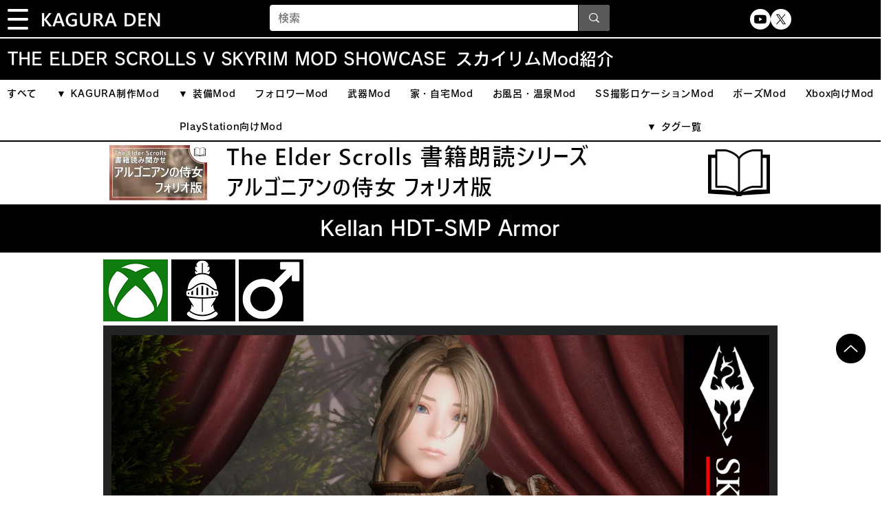

--- FILE ---
content_type: text/html; charset=utf-8
request_url: https://www.google.com/recaptcha/api2/aframe
body_size: 267
content:
<!DOCTYPE HTML><html><head><meta http-equiv="content-type" content="text/html; charset=UTF-8"></head><body><script nonce="geC0kwVqNYErxXpgEYd4cQ">/** Anti-fraud and anti-abuse applications only. See google.com/recaptcha */ try{var clients={'sodar':'https://pagead2.googlesyndication.com/pagead/sodar?'};window.addEventListener("message",function(a){try{if(a.source===window.parent){var b=JSON.parse(a.data);var c=clients[b['id']];if(c){var d=document.createElement('img');d.src=c+b['params']+'&rc='+(localStorage.getItem("rc::a")?sessionStorage.getItem("rc::b"):"");window.document.body.appendChild(d);sessionStorage.setItem("rc::e",parseInt(sessionStorage.getItem("rc::e")||0)+1);localStorage.setItem("rc::h",'1769081053068');}}}catch(b){}});window.parent.postMessage("_grecaptcha_ready", "*");}catch(b){}</script></body></html>

--- FILE ---
content_type: text/css; charset=utf-8
request_url: https://www.kagura-den.com/_serverless/pro-gallery-css-v4-server/layoutCss?ver=2&id=comp-lyx98m44&items=0_1920_1080%7C0_1920_1080%7C0_1920_1080%7C0_1920_1080%7C0_1920_1080&container=3121.75_1240_875.125_720&options=gallerySizeType:px%7CgallerySizePx:360%7CimageMargin:32%7CisRTL:false%7CgalleryLayout:2%7CtitlePlacement:SHOW_BELOW%7CcubeRatio:1.7777777777777777%7CisVertical:true%7CtextBoxHeight:250
body_size: -169
content:
#pro-gallery-comp-lyx98m44 [data-hook="item-container"][data-idx="0"].gallery-item-container{opacity: 1 !important;display: block !important;transition: opacity .2s ease !important;top: 0px !important;left: 0px !important;right: auto !important;height: 471px !important;width: 392px !important;} #pro-gallery-comp-lyx98m44 [data-hook="item-container"][data-idx="0"] .gallery-item-common-info-outer{height: 250px !important;} #pro-gallery-comp-lyx98m44 [data-hook="item-container"][data-idx="0"] .gallery-item-common-info{height: 250px !important;width: 100% !important;} #pro-gallery-comp-lyx98m44 [data-hook="item-container"][data-idx="0"] .gallery-item-wrapper{width: 392px !important;height: 221px !important;margin: 0 !important;} #pro-gallery-comp-lyx98m44 [data-hook="item-container"][data-idx="0"] .gallery-item-content{width: 392px !important;height: 221px !important;margin: 0px 0px !important;opacity: 1 !important;} #pro-gallery-comp-lyx98m44 [data-hook="item-container"][data-idx="0"] .gallery-item-hover{width: 392px !important;height: 221px !important;opacity: 1 !important;} #pro-gallery-comp-lyx98m44 [data-hook="item-container"][data-idx="0"] .item-hover-flex-container{width: 392px !important;height: 221px !important;margin: 0px 0px !important;opacity: 1 !important;} #pro-gallery-comp-lyx98m44 [data-hook="item-container"][data-idx="0"] .gallery-item-wrapper img{width: 100% !important;height: 100% !important;opacity: 1 !important;} #pro-gallery-comp-lyx98m44 [data-hook="item-container"][data-idx="1"].gallery-item-container{opacity: 1 !important;display: block !important;transition: opacity .2s ease !important;top: 0px !important;left: 424px !important;right: auto !important;height: 471px !important;width: 392px !important;} #pro-gallery-comp-lyx98m44 [data-hook="item-container"][data-idx="1"] .gallery-item-common-info-outer{height: 250px !important;} #pro-gallery-comp-lyx98m44 [data-hook="item-container"][data-idx="1"] .gallery-item-common-info{height: 250px !important;width: 100% !important;} #pro-gallery-comp-lyx98m44 [data-hook="item-container"][data-idx="1"] .gallery-item-wrapper{width: 392px !important;height: 221px !important;margin: 0 !important;} #pro-gallery-comp-lyx98m44 [data-hook="item-container"][data-idx="1"] .gallery-item-content{width: 392px !important;height: 221px !important;margin: 0px 0px !important;opacity: 1 !important;} #pro-gallery-comp-lyx98m44 [data-hook="item-container"][data-idx="1"] .gallery-item-hover{width: 392px !important;height: 221px !important;opacity: 1 !important;} #pro-gallery-comp-lyx98m44 [data-hook="item-container"][data-idx="1"] .item-hover-flex-container{width: 392px !important;height: 221px !important;margin: 0px 0px !important;opacity: 1 !important;} #pro-gallery-comp-lyx98m44 [data-hook="item-container"][data-idx="1"] .gallery-item-wrapper img{width: 100% !important;height: 100% !important;opacity: 1 !important;} #pro-gallery-comp-lyx98m44 [data-hook="item-container"][data-idx="2"].gallery-item-container{opacity: 1 !important;display: block !important;transition: opacity .2s ease !important;top: 0px !important;left: 848px !important;right: auto !important;height: 471px !important;width: 392px !important;} #pro-gallery-comp-lyx98m44 [data-hook="item-container"][data-idx="2"] .gallery-item-common-info-outer{height: 250px !important;} #pro-gallery-comp-lyx98m44 [data-hook="item-container"][data-idx="2"] .gallery-item-common-info{height: 250px !important;width: 100% !important;} #pro-gallery-comp-lyx98m44 [data-hook="item-container"][data-idx="2"] .gallery-item-wrapper{width: 392px !important;height: 221px !important;margin: 0 !important;} #pro-gallery-comp-lyx98m44 [data-hook="item-container"][data-idx="2"] .gallery-item-content{width: 392px !important;height: 221px !important;margin: 0px 0px !important;opacity: 1 !important;} #pro-gallery-comp-lyx98m44 [data-hook="item-container"][data-idx="2"] .gallery-item-hover{width: 392px !important;height: 221px !important;opacity: 1 !important;} #pro-gallery-comp-lyx98m44 [data-hook="item-container"][data-idx="2"] .item-hover-flex-container{width: 392px !important;height: 221px !important;margin: 0px 0px !important;opacity: 1 !important;} #pro-gallery-comp-lyx98m44 [data-hook="item-container"][data-idx="2"] .gallery-item-wrapper img{width: 100% !important;height: 100% !important;opacity: 1 !important;} #pro-gallery-comp-lyx98m44 [data-hook="item-container"][data-idx="3"]{display: none !important;} #pro-gallery-comp-lyx98m44 [data-hook="item-container"][data-idx="4"]{display: none !important;} #pro-gallery-comp-lyx98m44 .pro-gallery-prerender{height:973px !important;}#pro-gallery-comp-lyx98m44 {height:973px !important; width:1240px !important;}#pro-gallery-comp-lyx98m44 .pro-gallery-margin-container {height:973px !important;}#pro-gallery-comp-lyx98m44 .pro-gallery {height:973px !important; width:1240px !important;}#pro-gallery-comp-lyx98m44 .pro-gallery-parent-container {height:973px !important; width:1272px !important;}